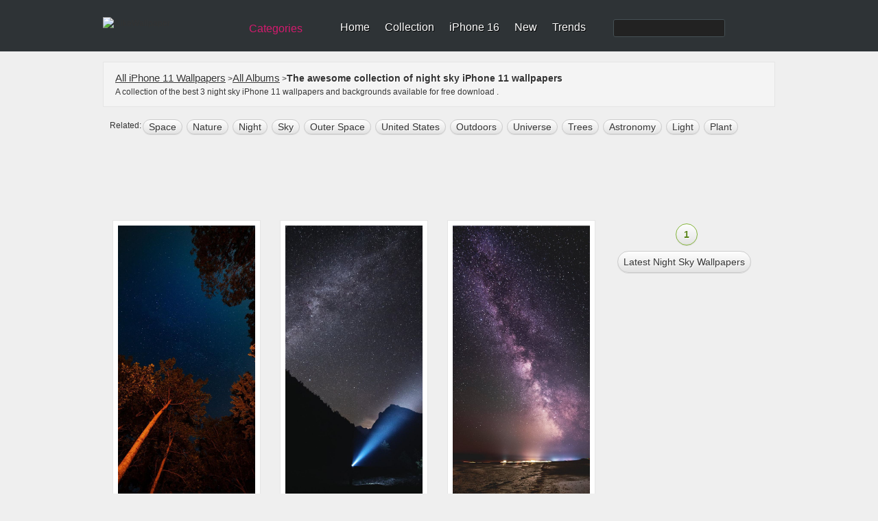

--- FILE ---
content_type: text/html; charset=utf-8
request_url: https://www.google.com/recaptcha/api2/aframe
body_size: 264
content:
<!DOCTYPE HTML><html><head><meta http-equiv="content-type" content="text/html; charset=UTF-8"></head><body><script nonce="TpgVOO06mix6m1wp7cfgEg">/** Anti-fraud and anti-abuse applications only. See google.com/recaptcha */ try{var clients={'sodar':'https://pagead2.googlesyndication.com/pagead/sodar?'};window.addEventListener("message",function(a){try{if(a.source===window.parent){var b=JSON.parse(a.data);var c=clients[b['id']];if(c){var d=document.createElement('img');d.src=c+b['params']+'&rc='+(localStorage.getItem("rc::a")?sessionStorage.getItem("rc::b"):"");window.document.body.appendChild(d);sessionStorage.setItem("rc::e",parseInt(sessionStorage.getItem("rc::e")||0)+1);localStorage.setItem("rc::h",'1768577862376');}}}catch(b){}});window.parent.postMessage("_grecaptcha_ready", "*");}catch(b){}</script></body></html>